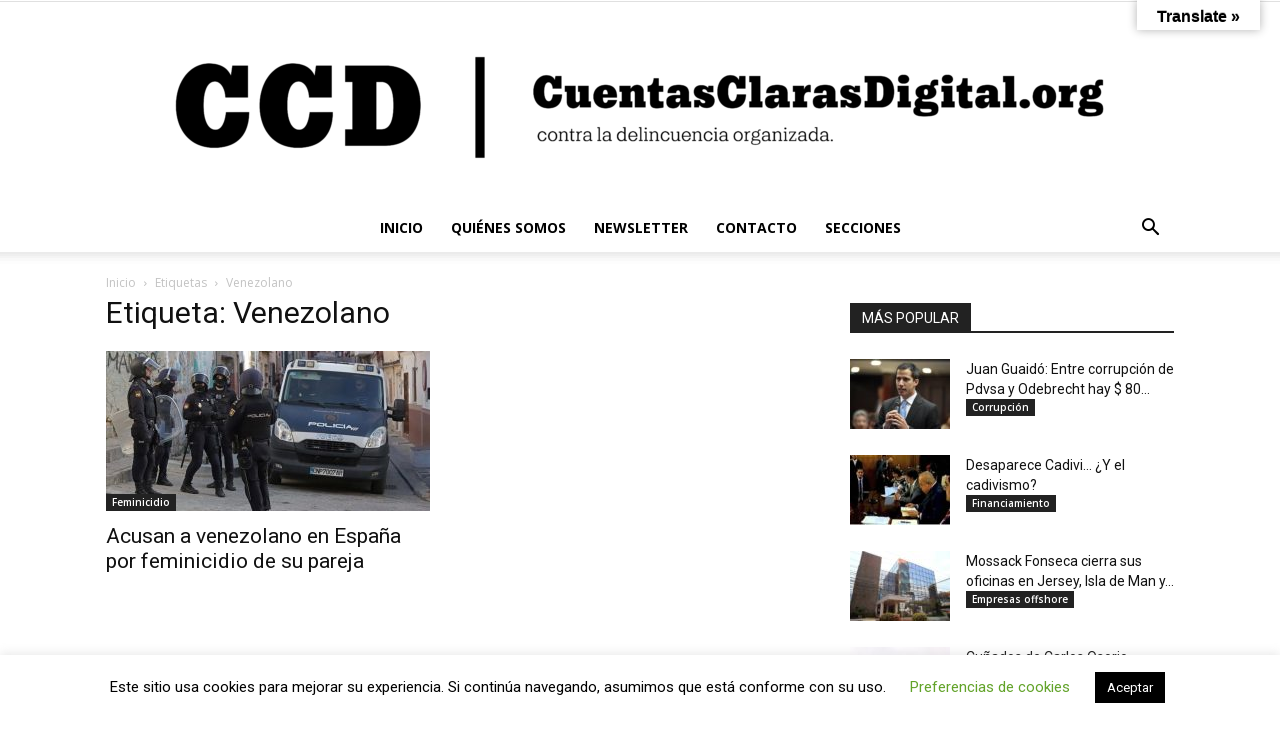

--- FILE ---
content_type: text/html; charset=UTF-8
request_url: https://www.cuentasclarasdigital.org/tag/venezolano/
body_size: 17111
content:
<!doctype html > <!--[if IE 8]><html class="ie8" lang="en"> <![endif]--> <!--[if IE 9]><html class="ie9" lang="en"> <![endif]--> <!--[if gt IE 8]><!--><html lang="es"> <!--<![endif]--><head><link media="all" href="https://www.cuentasclarasdigital.org/wp-content/cache/autoptimize/css/autoptimize_fb4626a83293dffc013cbfd4705bb9e9.css" rel="stylesheet"><title>Venezolano archivos &ndash; Cuentas Claras Digital</title><meta charset="UTF-8" /><meta name="viewport" content="width=device-width, initial-scale=1.0"><link rel="pingback" href="https://www.cuentasclarasdigital.org/xmlrpc.php" /><meta name='robots' content='max-image-preview:large' /><meta name="robots" content="max-snippet:-1, max-image-preview:large, max-video-preview:-1"/><link rel="canonical" href="https://www.cuentasclarasdigital.org/tag/venezolano/" /><meta property="og:locale" content="es_ES" /><meta property="og:type" content="object" /><meta property="og:title" content="Venezolano archivos &ndash; Cuentas Claras Digital" /><meta property="og:url" content="https://www.cuentasclarasdigital.org/tag/venezolano/" /><meta property="og:site_name" content="Cuentas Claras Digital" /><meta name="twitter:card" content="summary_large_image" /><meta name="twitter:title" content="Venezolano archivos &ndash; Cuentas Claras Digital" /><meta name="twitter:site" content="@ccdvsdo" /> <script type='application/ld+json' class='yoast-schema-graph yoast-schema-graph--main'>{"@context":"https://schema.org","@graph":[{"@type":"WebSite","@id":"https://www.cuentasclarasdigital.org/#website","url":"https://www.cuentasclarasdigital.org/","name":"Cuentas Claras Digital","description":"CuentasClarasDigital.org contra la delincuencia organizada.","potentialAction":{"@type":"SearchAction","target":"https://www.cuentasclarasdigital.org/?s={search_term_string}","query-input":"required name=search_term_string"}},{"@type":"CollectionPage","@id":"https://www.cuentasclarasdigital.org/tag/venezolano/#webpage","url":"https://www.cuentasclarasdigital.org/tag/venezolano/","inLanguage":"es","name":"Venezolano archivos &ndash; Cuentas Claras Digital","isPartOf":{"@id":"https://www.cuentasclarasdigital.org/#website"}}]}</script> <link rel='dns-prefetch' href='//translate.google.com' /><link rel='dns-prefetch' href='//stats.wp.com' /><link rel='dns-prefetch' href='//fonts.googleapis.com' /><link rel="alternate" type="application/rss+xml" title="Cuentas Claras Digital &raquo; Feed" href="https://www.cuentasclarasdigital.org/feed/" /><link rel="alternate" type="application/rss+xml" title="Cuentas Claras Digital &raquo; Feed de los comentarios" href="https://www.cuentasclarasdigital.org/comments/feed/" /><link rel="alternate" type="application/rss+xml" title="Cuentas Claras Digital &raquo; Etiqueta Venezolano del feed" href="https://www.cuentasclarasdigital.org/tag/venezolano/feed/" /> <script type="text/javascript">window._wpemojiSettings = {"baseUrl":"https:\/\/s.w.org\/images\/core\/emoji\/16.0.1\/72x72\/","ext":".png","svgUrl":"https:\/\/s.w.org\/images\/core\/emoji\/16.0.1\/svg\/","svgExt":".svg","source":{"wpemoji":"https:\/\/www.cuentasclarasdigital.org\/wp-includes\/js\/wp-emoji.js?ver=6.8.3","twemoji":"https:\/\/www.cuentasclarasdigital.org\/wp-includes\/js\/twemoji.js?ver=6.8.3"}};
/**
 * @output wp-includes/js/wp-emoji-loader.js
 */

/**
 * Emoji Settings as exported in PHP via _print_emoji_detection_script().
 * @typedef WPEmojiSettings
 * @type {object}
 * @property {?object} source
 * @property {?string} source.concatemoji
 * @property {?string} source.twemoji
 * @property {?string} source.wpemoji
 * @property {?boolean} DOMReady
 * @property {?Function} readyCallback
 */

/**
 * Support tests.
 * @typedef SupportTests
 * @type {object}
 * @property {?boolean} flag
 * @property {?boolean} emoji
 */

/**
 * IIFE to detect emoji support and load Twemoji if needed.
 *
 * @param {Window} window
 * @param {Document} document
 * @param {WPEmojiSettings} settings
 */
( function wpEmojiLoader( window, document, settings ) {
	if ( typeof Promise === 'undefined' ) {
		return;
	}

	var sessionStorageKey = 'wpEmojiSettingsSupports';
	var tests = [ 'flag', 'emoji' ];

	/**
	 * Checks whether the browser supports offloading to a Worker.
	 *
	 * @since 6.3.0
	 *
	 * @private
	 *
	 * @returns {boolean}
	 */
	function supportsWorkerOffloading() {
		return (
			typeof Worker !== 'undefined' &&
			typeof OffscreenCanvas !== 'undefined' &&
			typeof URL !== 'undefined' &&
			URL.createObjectURL &&
			typeof Blob !== 'undefined'
		);
	}

	/**
	 * @typedef SessionSupportTests
	 * @type {object}
	 * @property {number} timestamp
	 * @property {SupportTests} supportTests
	 */

	/**
	 * Get support tests from session.
	 *
	 * @since 6.3.0
	 *
	 * @private
	 *
	 * @returns {?SupportTests} Support tests, or null if not set or older than 1 week.
	 */
	function getSessionSupportTests() {
		try {
			/** @type {SessionSupportTests} */
			var item = JSON.parse(
				sessionStorage.getItem( sessionStorageKey )
			);
			if (
				typeof item === 'object' &&
				typeof item.timestamp === 'number' &&
				new Date().valueOf() < item.timestamp + 604800 && // Note: Number is a week in seconds.
				typeof item.supportTests === 'object'
			) {
				return item.supportTests;
			}
		} catch ( e ) {}
		return null;
	}

	/**
	 * Persist the supports in session storage.
	 *
	 * @since 6.3.0
	 *
	 * @private
	 *
	 * @param {SupportTests} supportTests Support tests.
	 */
	function setSessionSupportTests( supportTests ) {
		try {
			/** @type {SessionSupportTests} */
			var item = {
				supportTests: supportTests,
				timestamp: new Date().valueOf()
			};

			sessionStorage.setItem(
				sessionStorageKey,
				JSON.stringify( item )
			);
		} catch ( e ) {}
	}

	/**
	 * Checks if two sets of Emoji characters render the same visually.
	 *
	 * This is used to determine if the browser is rendering an emoji with multiple data points
	 * correctly. set1 is the emoji in the correct form, using a zero-width joiner. set2 is the emoji
	 * in the incorrect form, using a zero-width space. If the two sets render the same, then the browser
	 * does not support the emoji correctly.
	 *
	 * This function may be serialized to run in a Worker. Therefore, it cannot refer to variables from the containing
	 * scope. Everything must be passed by parameters.
	 *
	 * @since 4.9.0
	 *
	 * @private
	 *
	 * @param {CanvasRenderingContext2D} context 2D Context.
	 * @param {string} set1 Set of Emoji to test.
	 * @param {string} set2 Set of Emoji to test.
	 *
	 * @return {boolean} True if the two sets render the same.
	 */
	function emojiSetsRenderIdentically( context, set1, set2 ) {
		// Cleanup from previous test.
		context.clearRect( 0, 0, context.canvas.width, context.canvas.height );
		context.fillText( set1, 0, 0 );
		var rendered1 = new Uint32Array(
			context.getImageData(
				0,
				0,
				context.canvas.width,
				context.canvas.height
			).data
		);

		// Cleanup from previous test.
		context.clearRect( 0, 0, context.canvas.width, context.canvas.height );
		context.fillText( set2, 0, 0 );
		var rendered2 = new Uint32Array(
			context.getImageData(
				0,
				0,
				context.canvas.width,
				context.canvas.height
			).data
		);

		return rendered1.every( function ( rendered2Data, index ) {
			return rendered2Data === rendered2[ index ];
		} );
	}

	/**
	 * Checks if the center point of a single emoji is empty.
	 *
	 * This is used to determine if the browser is rendering an emoji with a single data point
	 * correctly. The center point of an incorrectly rendered emoji will be empty. A correctly
	 * rendered emoji will have a non-zero value at the center point.
	 *
	 * This function may be serialized to run in a Worker. Therefore, it cannot refer to variables from the containing
	 * scope. Everything must be passed by parameters.
	 *
	 * @since 6.8.2
	 *
	 * @private
	 *
	 * @param {CanvasRenderingContext2D} context 2D Context.
	 * @param {string} emoji Emoji to test.
	 *
	 * @return {boolean} True if the center point is empty.
	 */
	function emojiRendersEmptyCenterPoint( context, emoji ) {
		// Cleanup from previous test.
		context.clearRect( 0, 0, context.canvas.width, context.canvas.height );
		context.fillText( emoji, 0, 0 );

		// Test if the center point (16, 16) is empty (0,0,0,0).
		var centerPoint = context.getImageData(16, 16, 1, 1);
		for ( var i = 0; i < centerPoint.data.length; i++ ) {
			if ( centerPoint.data[ i ] !== 0 ) {
				// Stop checking the moment it's known not to be empty.
				return false;
			}
		}

		return true;
	}

	/**
	 * Determines if the browser properly renders Emoji that Twemoji can supplement.
	 *
	 * This function may be serialized to run in a Worker. Therefore, it cannot refer to variables from the containing
	 * scope. Everything must be passed by parameters.
	 *
	 * @since 4.2.0
	 *
	 * @private
	 *
	 * @param {CanvasRenderingContext2D} context 2D Context.
	 * @param {string} type Whether to test for support of "flag" or "emoji".
	 * @param {Function} emojiSetsRenderIdentically Reference to emojiSetsRenderIdentically function, needed due to minification.
	 * @param {Function} emojiRendersEmptyCenterPoint Reference to emojiRendersEmptyCenterPoint function, needed due to minification.
	 *
	 * @return {boolean} True if the browser can render emoji, false if it cannot.
	 */
	function browserSupportsEmoji( context, type, emojiSetsRenderIdentically, emojiRendersEmptyCenterPoint ) {
		var isIdentical;

		switch ( type ) {
			case 'flag':
				/*
				 * Test for Transgender flag compatibility. Added in Unicode 13.
				 *
				 * To test for support, we try to render it, and compare the rendering to how it would look if
				 * the browser doesn't render it correctly (white flag emoji + transgender symbol).
				 */
				isIdentical = emojiSetsRenderIdentically(
					context,
					'\uD83C\uDFF3\uFE0F\u200D\u26A7\uFE0F', // as a zero-width joiner sequence
					'\uD83C\uDFF3\uFE0F\u200B\u26A7\uFE0F' // separated by a zero-width space
				);

				if ( isIdentical ) {
					return false;
				}

				/*
				 * Test for Sark flag compatibility. This is the least supported of the letter locale flags,
				 * so gives us an easy test for full support.
				 *
				 * To test for support, we try to render it, and compare the rendering to how it would look if
				 * the browser doesn't render it correctly ([C] + [Q]).
				 */
				isIdentical = emojiSetsRenderIdentically(
					context,
					'\uD83C\uDDE8\uD83C\uDDF6', // as the sequence of two code points
					'\uD83C\uDDE8\u200B\uD83C\uDDF6' // as the two code points separated by a zero-width space
				);

				if ( isIdentical ) {
					return false;
				}

				/*
				 * Test for English flag compatibility. England is a country in the United Kingdom, it
				 * does not have a two letter locale code but rather a five letter sub-division code.
				 *
				 * To test for support, we try to render it, and compare the rendering to how it would look if
				 * the browser doesn't render it correctly (black flag emoji + [G] + [B] + [E] + [N] + [G]).
				 */
				isIdentical = emojiSetsRenderIdentically(
					context,
					// as the flag sequence
					'\uD83C\uDFF4\uDB40\uDC67\uDB40\uDC62\uDB40\uDC65\uDB40\uDC6E\uDB40\uDC67\uDB40\uDC7F',
					// with each code point separated by a zero-width space
					'\uD83C\uDFF4\u200B\uDB40\uDC67\u200B\uDB40\uDC62\u200B\uDB40\uDC65\u200B\uDB40\uDC6E\u200B\uDB40\uDC67\u200B\uDB40\uDC7F'
				);

				return ! isIdentical;
			case 'emoji':
				/*
				 * Does Emoji 16.0 cause the browser to go splat?
				 *
				 * To test for Emoji 16.0 support, try to render a new emoji: Splatter.
				 *
				 * The splatter emoji is a single code point emoji. Testing for browser support
				 * required testing the center point of the emoji to see if it is empty.
				 *
				 * 0xD83E 0xDEDF (\uD83E\uDEDF) == 🫟 Splatter.
				 *
				 * When updating this test, please ensure that the emoji is either a single code point
				 * or switch to using the emojiSetsRenderIdentically function and testing with a zero-width
				 * joiner vs a zero-width space.
				 */
				var notSupported = emojiRendersEmptyCenterPoint( context, '\uD83E\uDEDF' );
				return ! notSupported;
		}

		return false;
	}

	/**
	 * Checks emoji support tests.
	 *
	 * This function may be serialized to run in a Worker. Therefore, it cannot refer to variables from the containing
	 * scope. Everything must be passed by parameters.
	 *
	 * @since 6.3.0
	 *
	 * @private
	 *
	 * @param {string[]} tests Tests.
	 * @param {Function} browserSupportsEmoji Reference to browserSupportsEmoji function, needed due to minification.
	 * @param {Function} emojiSetsRenderIdentically Reference to emojiSetsRenderIdentically function, needed due to minification.
	 * @param {Function} emojiRendersEmptyCenterPoint Reference to emojiRendersEmptyCenterPoint function, needed due to minification.
	 *
	 * @return {SupportTests} Support tests.
	 */
	function testEmojiSupports( tests, browserSupportsEmoji, emojiSetsRenderIdentically, emojiRendersEmptyCenterPoint ) {
		var canvas;
		if (
			typeof WorkerGlobalScope !== 'undefined' &&
			self instanceof WorkerGlobalScope
		) {
			canvas = new OffscreenCanvas( 300, 150 ); // Dimensions are default for HTMLCanvasElement.
		} else {
			canvas = document.createElement( 'canvas' );
		}

		var context = canvas.getContext( '2d', { willReadFrequently: true } );

		/*
		 * Chrome on OS X added native emoji rendering in M41. Unfortunately,
		 * it doesn't work when the font is bolder than 500 weight. So, we
		 * check for bold rendering support to avoid invisible emoji in Chrome.
		 */
		context.textBaseline = 'top';
		context.font = '600 32px Arial';

		var supports = {};
		tests.forEach( function ( test ) {
			supports[ test ] = browserSupportsEmoji( context, test, emojiSetsRenderIdentically, emojiRendersEmptyCenterPoint );
		} );
		return supports;
	}

	/**
	 * Adds a script to the head of the document.
	 *
	 * @ignore
	 *
	 * @since 4.2.0
	 *
	 * @param {string} src The url where the script is located.
	 *
	 * @return {void}
	 */
	function addScript( src ) {
		var script = document.createElement( 'script' );
		script.src = src;
		script.defer = true;
		document.head.appendChild( script );
	}

	settings.supports = {
		everything: true,
		everythingExceptFlag: true
	};

	// Create a promise for DOMContentLoaded since the worker logic may finish after the event has fired.
	var domReadyPromise = new Promise( function ( resolve ) {
		document.addEventListener( 'DOMContentLoaded', resolve, {
			once: true
		} );
	} );

	// Obtain the emoji support from the browser, asynchronously when possible.
	new Promise( function ( resolve ) {
		var supportTests = getSessionSupportTests();
		if ( supportTests ) {
			resolve( supportTests );
			return;
		}

		if ( supportsWorkerOffloading() ) {
			try {
				// Note that the functions are being passed as arguments due to minification.
				var workerScript =
					'postMessage(' +
					testEmojiSupports.toString() +
					'(' +
					[
						JSON.stringify( tests ),
						browserSupportsEmoji.toString(),
						emojiSetsRenderIdentically.toString(),
						emojiRendersEmptyCenterPoint.toString()
					].join( ',' ) +
					'));';
				var blob = new Blob( [ workerScript ], {
					type: 'text/javascript'
				} );
				var worker = new Worker( URL.createObjectURL( blob ), { name: 'wpTestEmojiSupports' } );
				worker.onmessage = function ( event ) {
					supportTests = event.data;
					setSessionSupportTests( supportTests );
					worker.terminate();
					resolve( supportTests );
				};
				return;
			} catch ( e ) {}
		}

		supportTests = testEmojiSupports( tests, browserSupportsEmoji, emojiSetsRenderIdentically, emojiRendersEmptyCenterPoint );
		setSessionSupportTests( supportTests );
		resolve( supportTests );
	} )
		// Once the browser emoji support has been obtained from the session, finalize the settings.
		.then( function ( supportTests ) {
			/*
			 * Tests the browser support for flag emojis and other emojis, and adjusts the
			 * support settings accordingly.
			 */
			for ( var test in supportTests ) {
				settings.supports[ test ] = supportTests[ test ];

				settings.supports.everything =
					settings.supports.everything && settings.supports[ test ];

				if ( 'flag' !== test ) {
					settings.supports.everythingExceptFlag =
						settings.supports.everythingExceptFlag &&
						settings.supports[ test ];
				}
			}

			settings.supports.everythingExceptFlag =
				settings.supports.everythingExceptFlag &&
				! settings.supports.flag;

			// Sets DOMReady to false and assigns a ready function to settings.
			settings.DOMReady = false;
			settings.readyCallback = function () {
				settings.DOMReady = true;
			};
		} )
		.then( function () {
			return domReadyPromise;
		} )
		.then( function () {
			// When the browser can not render everything we need to load a polyfill.
			if ( ! settings.supports.everything ) {
				settings.readyCallback();

				var src = settings.source || {};

				if ( src.concatemoji ) {
					addScript( src.concatemoji );
				} else if ( src.wpemoji && src.twemoji ) {
					addScript( src.twemoji );
					addScript( src.wpemoji );
				}
			}
		} );
} )( window, document, window._wpemojiSettings );</script> <link rel='stylesheet' id='google-fonts-style-css' href='https://fonts.googleapis.com/css?family=Open+Sans%3A400%2C600%2C700%7CRoboto%3A400%2C600%2C700&#038;display=swap&#038;ver=12.7.3' type='text/css' media='all' /> <script type="text/javascript" src="https://www.cuentasclarasdigital.org/wp-content/cache/autoptimize/js/autoptimize_single_16623e9f7cd802cf093c325c511a739c.js?ver=3.7.1" id="jquery-core-js"></script> <script type="text/javascript" id="cookie-law-info-js-extra">var Cli_Data = {"nn_cookie_ids":[],"cookielist":[],"non_necessary_cookies":[],"ccpaEnabled":"","ccpaRegionBased":"","ccpaBarEnabled":"","strictlyEnabled":["necessary","obligatoire"],"ccpaType":"gdpr","js_blocking":"","custom_integration":"","triggerDomRefresh":"","secure_cookies":""};
var cli_cookiebar_settings = {"animate_speed_hide":"500","animate_speed_show":"500","background":"#FFF","border":"#b1a6a6c2","border_on":"","button_1_button_colour":"#000","button_1_button_hover":"#000000","button_1_link_colour":"#fff","button_1_as_button":"1","button_1_new_win":"","button_2_button_colour":"#333","button_2_button_hover":"#292929","button_2_link_colour":"#444","button_2_as_button":"","button_2_hidebar":"","button_3_button_colour":"#000","button_3_button_hover":"#000000","button_3_link_colour":"#fff","button_3_as_button":"1","button_3_new_win":"","button_4_button_colour":"#000","button_4_button_hover":"#000000","button_4_link_colour":"#62a329","button_4_as_button":"","button_7_button_colour":"#61a229","button_7_button_hover":"#4e8221","button_7_link_colour":"#fff","button_7_as_button":"1","button_7_new_win":"","font_family":"inherit","header_fix":"","notify_animate_hide":"1","notify_animate_show":"","notify_div_id":"#cookie-law-info-bar","notify_position_horizontal":"right","notify_position_vertical":"bottom","scroll_close":"","scroll_close_reload":"","accept_close_reload":"","reject_close_reload":"","showagain_tab":"","showagain_background":"#fff","showagain_border":"#000","showagain_div_id":"#cookie-law-info-again","showagain_x_position":"100px","text":"#000","show_once_yn":"","show_once":"1000","logging_on":"","as_popup":"","popup_overlay":"1","bar_heading_text":"","cookie_bar_as":"banner","popup_showagain_position":"bottom-right","widget_position":"left"};
var log_object = {"ajax_url":"https:\/\/www.cuentasclarasdigital.org\/wp-admin\/admin-ajax.php"};</script> <script type="text/javascript" id="dlm-public-js-extra">var dlmVars = {"logStatus":"enabled","jsErrorLogging":{"status":"","url":"https:\/\/www.cuentasclarasdigital.org\/wp-admin\/admin-ajax.php","nonce":"73e5780a33","action":"log_js_errors"}};</script> <link rel="https://api.w.org/" href="https://www.cuentasclarasdigital.org/wp-json/" /><link rel="alternate" title="JSON" type="application/json" href="https://www.cuentasclarasdigital.org/wp-json/wp/v2/tags/13940" /><link rel="EditURI" type="application/rsd+xml" title="RSD" href="https://www.cuentasclarasdigital.org/xmlrpc.php?rsd" /><meta name="generator" content="WordPress 6.8.3" />  <script>window.tdb_global_vars = {"wpRestUrl":"https:\/\/www.cuentasclarasdigital.org\/wp-json\/","permalinkStructure":"\/%year%\/%monthnum%\/%postname%\/"};
        window.tdb_p_autoload_vars = {"isAjax":false,"isAdminBarShowing":false};</script>  <script type="text/javascript" id="td-generated-header-js">var tdBlocksArray = []; //here we store all the items for the current page

	    // td_block class - each ajax block uses a object of this class for requests
	    function tdBlock() {
		    this.id = '';
		    this.block_type = 1; //block type id (1-234 etc)
		    this.atts = '';
		    this.td_column_number = '';
		    this.td_current_page = 1; //
		    this.post_count = 0; //from wp
		    this.found_posts = 0; //from wp
		    this.max_num_pages = 0; //from wp
		    this.td_filter_value = ''; //current live filter value
		    this.is_ajax_running = false;
		    this.td_user_action = ''; // load more or infinite loader (used by the animation)
		    this.header_color = '';
		    this.ajax_pagination_infinite_stop = ''; //show load more at page x
	    }

        // td_js_generator - mini detector
        ( function () {
            var htmlTag = document.getElementsByTagName("html")[0];

	        if ( navigator.userAgent.indexOf("MSIE 10.0") > -1 ) {
                htmlTag.className += ' ie10';
            }

            if ( !!navigator.userAgent.match(/Trident.*rv\:11\./) ) {
                htmlTag.className += ' ie11';
            }

	        if ( navigator.userAgent.indexOf("Edge") > -1 ) {
                htmlTag.className += ' ieEdge';
            }

            if ( /(iPad|iPhone|iPod)/g.test(navigator.userAgent) ) {
                htmlTag.className += ' td-md-is-ios';
            }

            var user_agent = navigator.userAgent.toLowerCase();
            if ( user_agent.indexOf("android") > -1 ) {
                htmlTag.className += ' td-md-is-android';
            }

            if ( -1 !== navigator.userAgent.indexOf('Mac OS X')  ) {
                htmlTag.className += ' td-md-is-os-x';
            }

            if ( /chrom(e|ium)/.test(navigator.userAgent.toLowerCase()) ) {
               htmlTag.className += ' td-md-is-chrome';
            }

            if ( -1 !== navigator.userAgent.indexOf('Firefox') ) {
                htmlTag.className += ' td-md-is-firefox';
            }

            if ( -1 !== navigator.userAgent.indexOf('Safari') && -1 === navigator.userAgent.indexOf('Chrome') ) {
                htmlTag.className += ' td-md-is-safari';
            }

            if( -1 !== navigator.userAgent.indexOf('IEMobile') ){
                htmlTag.className += ' td-md-is-iemobile';
            }

        })();

        var tdLocalCache = {};

        ( function () {
            "use strict";

            tdLocalCache = {
                data: {},
                remove: function (resource_id) {
                    delete tdLocalCache.data[resource_id];
                },
                exist: function (resource_id) {
                    return tdLocalCache.data.hasOwnProperty(resource_id) && tdLocalCache.data[resource_id] !== null;
                },
                get: function (resource_id) {
                    return tdLocalCache.data[resource_id];
                },
                set: function (resource_id, cachedData) {
                    tdLocalCache.remove(resource_id);
                    tdLocalCache.data[resource_id] = cachedData;
                }
            };
        })();

    
    
var td_viewport_interval_list=[{"limitBottom":767,"sidebarWidth":228},{"limitBottom":1018,"sidebarWidth":300},{"limitBottom":1140,"sidebarWidth":324}];
var td_animation_stack_effect="type0";
var tds_animation_stack=true;
var td_animation_stack_specific_selectors=".entry-thumb, img, .td-lazy-img";
var td_animation_stack_general_selectors=".td-animation-stack img, .td-animation-stack .entry-thumb, .post img, .td-animation-stack .td-lazy-img";
var tdc_is_installed="yes";
var tdc_domain_active=false;
var td_ajax_url="https:\/\/www.cuentasclarasdigital.org\/wp-admin\/admin-ajax.php?td_theme_name=Newspaper&v=12.7.3";
var td_get_template_directory_uri="https:\/\/www.cuentasclarasdigital.org\/wp-content\/plugins\/td-composer\/legacy\/common";
var tds_snap_menu="";
var tds_logo_on_sticky="";
var tds_header_style="10";
var td_please_wait="Please wait...";
var td_email_user_pass_incorrect="User or password incorrect!";
var td_email_user_incorrect="Email or username incorrect!";
var td_email_incorrect="Email incorrect!";
var td_user_incorrect="Username incorrect!";
var td_email_user_empty="Email or username empty!";
var td_pass_empty="Pass empty!";
var td_pass_pattern_incorrect="Invalid Pass Pattern!";
var td_retype_pass_incorrect="Retyped Pass incorrect!";
var tds_more_articles_on_post_enable="";
var tds_more_articles_on_post_time_to_wait="";
var tds_more_articles_on_post_pages_distance_from_top=0;
var tds_captcha="";
var tds_theme_color_site_wide="#000000";
var tds_smart_sidebar="";
var tdThemeName="Newspaper";
var tdThemeNameWl="Newspaper";
var td_magnific_popup_translation_tPrev="Previous (Left arrow key)";
var td_magnific_popup_translation_tNext="Next (Right arrow key)";
var td_magnific_popup_translation_tCounter="%curr% of %total%";
var td_magnific_popup_translation_ajax_tError="The content from %url% could not be loaded.";
var td_magnific_popup_translation_image_tError="The image #%curr% could not be loaded.";
var tdBlockNonce="10c9ebf3c3";
var tdMobileMenu="enabled";
var tdMobileSearch="enabled";
var tdDateNamesI18n={"month_names":["enero","febrero","marzo","abril","mayo","junio","julio","agosto","septiembre","octubre","noviembre","diciembre"],"month_names_short":["Ene","Feb","Mar","Abr","May","Jun","Jul","Ago","Sep","Oct","Nov","Dic"],"day_names":["domingo","lunes","martes","mi\u00e9rcoles","jueves","viernes","s\u00e1bado"],"day_names_short":["Dom","Lun","Mar","Mi\u00e9","Jue","Vie","S\u00e1b"]};
var tdb_modal_confirm="Save";
var tdb_modal_cancel="Cancel";
var tdb_modal_confirm_alt="Yes";
var tdb_modal_cancel_alt="No";
var td_deploy_mode="deploy";
var td_ad_background_click_link="";
var td_ad_background_click_target="";</script>  <script type="application/ld+json">{
        "@context": "https://schema.org",
        "@type": "BreadcrumbList",
        "itemListElement": [
            {
                "@type": "ListItem",
                "position": 1,
                "item": {
                    "@type": "WebSite",
                    "@id": "https://www.cuentasclarasdigital.org/",
                    "name": "Inicio"
                }
            },
            {
                "@type": "ListItem",
                "position": 2,
                    "item": {
                    "@type": "WebPage",
                    "@id": "https://www.cuentasclarasdigital.org/tag/venezolano/",
                    "name": "Venezolano"
                }
            }    
        ]
    }</script> <link rel="icon" href="https://www.cuentasclarasdigital.org/wp-content/uploads/2019/04/cropped-LOGO_WEB-32x32.jpg" sizes="32x32" /><link rel="icon" href="https://www.cuentasclarasdigital.org/wp-content/uploads/2019/04/cropped-LOGO_WEB-192x192.jpg" sizes="192x192" /><link rel="apple-touch-icon" href="https://www.cuentasclarasdigital.org/wp-content/uploads/2019/04/cropped-LOGO_WEB-180x180.jpg" /><meta name="msapplication-TileImage" content="https://www.cuentasclarasdigital.org/wp-content/uploads/2019/04/cropped-LOGO_WEB-270x270.jpg" /></head><body class="archive tag tag-venezolano tag-13940 wp-theme-Newspaper td-standard-pack dpt global-block-template-1 td-animation-stack-type0 td-full-layout" itemscope="itemscope" itemtype="https://schema.org/WebPage"><div class="td-scroll-up" data-style="style1"><i class="td-icon-menu-up"></i></div><div class="td-menu-background" style="visibility:hidden"></div><div id="td-mobile-nav" style="visibility:hidden"><div class="td-mobile-container"><div class="td-menu-socials-wrap"><div class="td-menu-socials"> <span class="td-social-icon-wrap"> <a target="_blank" href="https://www.instagram.com/ccdvsdo/" title="Instagram"> <i class="td-icon-font td-icon-instagram"></i> <span style="display: none">Instagram</span> </a> </span> <span class="td-social-icon-wrap"> <a target="_blank" href="https://twitter.com/ccdvsdo" title="Twitter"> <i class="td-icon-font td-icon-twitter"></i> <span style="display: none">Twitter</span> </a> </span> <span class="td-social-icon-wrap"> <a target="_blank" href="https://www.youtube.com/channel/UCm3Ztp4dIFS61VtF2nD4bqw/featured" title="Youtube"> <i class="td-icon-font td-icon-youtube"></i> <span style="display: none">Youtube</span> </a> </span></div><div class="td-mobile-close"> <span><i class="td-icon-close-mobile"></i></span></div></div><div class="td-mobile-content"><div class="menu-main-container"><ul id="menu-main" class="td-mobile-main-menu"><li id="menu-item-22" class="menu-item menu-item-type-custom menu-item-object-custom menu-item-home menu-item-first menu-item-22"><a href="https://www.cuentasclarasdigital.org">INICIO</a></li><li id="menu-item-51355" class="menu-item menu-item-type-post_type menu-item-object-page menu-item-51355"><a href="https://www.cuentasclarasdigital.org/quienes-somos/">QUIÉNES SOMOS</a></li><li id="menu-item-20" class="menu-item menu-item-type-post_type menu-item-object-page menu-item-20"><a href="https://www.cuentasclarasdigital.org/suscripcion/">NEWSLETTER</a></li><li id="menu-item-19" class="menu-item menu-item-type-post_type menu-item-object-page menu-item-19"><a href="https://www.cuentasclarasdigital.org/contacto/">CONTACTO</a></li><li id="menu-item-61703" class="menu-item menu-item-type-custom menu-item-object-custom menu-item-61703"><a href="https://www.cuentasclarasdigital.org/secciones/">SECCIONES</a></li></ul></div></div></div></div><div class="td-search-background" style="visibility:hidden"></div><div class="td-search-wrap-mob" style="visibility:hidden"><div class="td-drop-down-search"><form method="get" class="td-search-form" action="https://www.cuentasclarasdigital.org/"><div class="td-search-close"> <span><i class="td-icon-close-mobile"></i></span></div><div role="search" class="td-search-input"> <span>Buscar</span> <input id="td-header-search-mob" type="text" value="" name="s" autocomplete="off" /></div></form><div id="td-aj-search-mob" class="td-ajax-search-flex"></div></div></div><div id="td-outer-wrap" class="td-theme-wrap"><div class="tdc-header-wrap "><div class="td-header-wrap td-header-style-10 "><div class="td-header-top-menu-full td-container-wrap "><div class="td-container td-header-row td-header-top-menu"><div class="top-bar-style-1"><div class="td-header-sp-top-menu"></div><div class="td-header-sp-top-widget"></div></div><div id="login-form" class="white-popup-block mfp-hide mfp-with-anim td-login-modal-wrap"><div class="td-login-wrap"> <a href="#" aria-label="Back" class="td-back-button"><i class="td-icon-modal-back"></i></a><div id="td-login-div" class="td-login-form-div td-display-block"><div class="td-login-panel-title">Sign in</div><div class="td-login-panel-descr">Welcome! Log into your account</div><div class="td_display_err"></div><form id="loginForm" action="#" method="post"><div class="td-login-inputs"><input class="td-login-input" autocomplete="username" type="text" name="login_email" id="login_email" value="" required><label for="login_email">your username</label></div><div class="td-login-inputs"><input class="td-login-input" autocomplete="current-password" type="password" name="login_pass" id="login_pass" value="" required><label for="login_pass">your password</label></div> <input type="button"  name="login_button" id="login_button" class="wpb_button btn td-login-button" value="Login"></form><div class="td-login-info-text"><a href="#" id="forgot-pass-link">Forgot your password? Get help</a></div></div><div id="td-forgot-pass-div" class="td-login-form-div td-display-none"><div class="td-login-panel-title">Password recovery</div><div class="td-login-panel-descr">Recover your password</div><div class="td_display_err"></div><form id="forgotpassForm" action="#" method="post"><div class="td-login-inputs"><input class="td-login-input" type="text" name="forgot_email" id="forgot_email" value="" required><label for="forgot_email">your email</label></div> <input type="button" name="forgot_button" id="forgot_button" class="wpb_button btn td-login-button" value="Send My Password"></form><div class="td-login-info-text">A password will be e-mailed to you.</div></div></div></div></div></div><div class="td-banner-wrap-full td-logo-wrap-full  td-container-wrap "><div class="td-header-sp-logo"> <a class="td-main-logo" href="https://www.cuentasclarasdigital.org/"> <img class="td-retina-data"  data-retina="https://www.cuentasclarasdigital.org/wp-content/uploads/2019/04/banner_web_superior-2.png" src="https://www.cuentasclarasdigital.org/wp-content/uploads/2019/04/banner_web_superior-2-1024x202.png" alt=""  width="" height=""/> <span class="td-visual-hidden">Cuentas Claras Digital</span> </a></div></div><div class="td-header-menu-wrap-full td-container-wrap "><div class="td-header-menu-wrap td-header-gradient "><div class="td-container td-header-row td-header-main-menu"><div id="td-header-menu" role="navigation"><div id="td-top-mobile-toggle"><a href="#" role="button" aria-label="Menu"><i class="td-icon-font td-icon-mobile"></i></a></div><div class="td-main-menu-logo td-logo-in-header"> <a class="td-main-logo" href="https://www.cuentasclarasdigital.org/"> <img class="td-retina-data" data-retina="https://www.cuentasclarasdigital.org/wp-content/uploads/2019/04/banner_web_superior-2.png" src="https://www.cuentasclarasdigital.org/wp-content/uploads/2019/04/banner_web_superior-2-1024x202.png" alt=""  width="" height=""/> </a></div><div class="menu-main-container"><ul id="menu-main-1" class="sf-menu"><li class="menu-item menu-item-type-custom menu-item-object-custom menu-item-home menu-item-first td-menu-item td-normal-menu menu-item-22"><a href="https://www.cuentasclarasdigital.org">INICIO</a></li><li class="menu-item menu-item-type-post_type menu-item-object-page td-menu-item td-normal-menu menu-item-51355"><a href="https://www.cuentasclarasdigital.org/quienes-somos/">QUIÉNES SOMOS</a></li><li class="menu-item menu-item-type-post_type menu-item-object-page td-menu-item td-normal-menu menu-item-20"><a href="https://www.cuentasclarasdigital.org/suscripcion/">NEWSLETTER</a></li><li class="menu-item menu-item-type-post_type menu-item-object-page td-menu-item td-normal-menu menu-item-19"><a href="https://www.cuentasclarasdigital.org/contacto/">CONTACTO</a></li><li class="menu-item menu-item-type-custom menu-item-object-custom td-menu-item td-normal-menu menu-item-61703"><a href="https://www.cuentasclarasdigital.org/secciones/">SECCIONES</a></li></ul></div></div><div class="header-search-wrap"><div class="td-search-btns-wrap"> <a id="td-header-search-button" href="#" role="button" aria-label="Search" class="dropdown-toggle " data-toggle="dropdown"><i class="td-icon-search"></i></a> <a id="td-header-search-button-mob" href="#" role="button" aria-label="Search" class="dropdown-toggle " data-toggle="dropdown"><i class="td-icon-search"></i></a></div><div class="td-drop-down-search" aria-labelledby="td-header-search-button"><form method="get" class="td-search-form" action="https://www.cuentasclarasdigital.org/"><div role="search" class="td-head-form-search-wrap"> <input id="td-header-search" type="text" value="" name="s" autocomplete="off" /><input class="wpb_button wpb_btn-inverse btn" type="submit" id="td-header-search-top" value="Buscar" /></div></form><div id="td-aj-search"></div></div></div></div></div></div></div></div><div class="td-main-content-wrap td-container-wrap"><div class="td-container "><div class="td-crumb-container"><div class="entry-crumbs"><span><a title="" class="entry-crumb" href="https://www.cuentasclarasdigital.org/">Inicio</a></span> <i class="td-icon-right td-bread-sep td-bred-no-url-last"></i> <span class="td-bred-no-url-last">Etiquetas</span> <i class="td-icon-right td-bread-sep td-bred-no-url-last"></i> <span class="td-bred-no-url-last">Venezolano</span></div></div><div class="td-pb-row"><div class="td-pb-span8 td-main-content"><div class="td-ss-main-content"><div class="td-page-header"><h1 class="entry-title td-page-title"> <span>Etiqueta: Venezolano</span></h1></div><div class="td-block-row"><div class="td-block-span6"><div class="td_module_1 td_module_wrap td-animation-stack"><div class="td-module-image"><div class="td-module-thumb"><a href="https://www.cuentasclarasdigital.org/2019/11/acusan-a-venezolano-en-menorca-espana-por-feminicidio-de-su-pareja/"  rel="bookmark" class="td-image-wrap " title="Acusan a venezolano en España por feminicidio de su pareja" ><img class="entry-thumb" src="[data-uri]" alt="" title="Acusan a venezolano en España por feminicidio de su pareja" data-type="image_tag" data-img-url="https://www.cuentasclarasdigital.org/wp-content/uploads/2019/11/policia-nacional-España-venezolano-feminicidio-324x160.jpg" data-img-retina-url="https://www.cuentasclarasdigital.org/wp-content/uploads/2019/11/policia-nacional-España-venezolano-feminicidio-648x320.jpg" width="324" height="160" /></a></div> <a href="https://www.cuentasclarasdigital.org/category/feminicidio/" class="td-post-category" >Feminicidio</a></div><h3 class="entry-title td-module-title"><a href="https://www.cuentasclarasdigital.org/2019/11/acusan-a-venezolano-en-menorca-espana-por-feminicidio-de-su-pareja/"  rel="bookmark" title="Acusan a venezolano en España por feminicidio de su pareja">Acusan a venezolano en España por feminicidio de su pareja</a></h3><div class="td-module-meta-info"> <span class="td-module-comments"><a href="https://www.cuentasclarasdigital.org/2019/11/acusan-a-venezolano-en-menorca-espana-por-feminicidio-de-su-pareja/#respond">0</a></span></div></div></div></div></div></div><div class="td-pb-span4 td-main-sidebar"><div class="td-ss-main-sidebar"><div class="td_block_wrap td_block_7 td_block_widget tdi_2 td_with_ajax_pagination td-pb-border-top td_block_template_1 td-column-1 td_block_padding"  data-td-block-uid="tdi_2" ><script>var block_tdi_2 = new tdBlock();
block_tdi_2.id = "tdi_2";
block_tdi_2.atts = '{"custom_title":"M\u00c1S POPULAR","custom_url":"","block_template_id":"","header_color":"#","header_text_color":"#","accent_text_color":"#","m6_tl":"","limit":"4","offset":"","el_class":"","post_ids":"","category_id":"","category_ids":"","tag_slug":"","autors_id":"","installed_post_types":"","sort":"popular","td_ajax_filter_type":"","td_ajax_filter_ids":"","td_filter_default_txt":"All","td_ajax_preloading":"","ajax_pagination":"load_more","ajax_pagination_infinite_stop":"","taxonomies":"","include_cf_posts":"","exclude_cf_posts":"","linked_posts":"","time_ago_add_txt":"ago","class":"td_block_widget tdi_2","block_type":"td_block_7","separator":"","in_all_terms":"","popular_by_date":"","favourite_only":"","open_in_new_window":"","show_modified_date":"","time_ago":"","time_ago_txt_pos":"","review_source":"","f_header_font_header":"","f_header_font_title":"Block header","f_header_font_settings":"","f_header_font_family":"","f_header_font_size":"","f_header_font_line_height":"","f_header_font_style":"","f_header_font_weight":"","f_header_font_transform":"","f_header_font_spacing":"","f_header_":"","f_ajax_font_title":"Ajax categories","f_ajax_font_settings":"","f_ajax_font_family":"","f_ajax_font_size":"","f_ajax_font_line_height":"","f_ajax_font_style":"","f_ajax_font_weight":"","f_ajax_font_transform":"","f_ajax_font_spacing":"","f_ajax_":"","f_more_font_title":"Load more button","f_more_font_settings":"","f_more_font_family":"","f_more_font_size":"","f_more_font_line_height":"","f_more_font_style":"","f_more_font_weight":"","f_more_font_transform":"","f_more_font_spacing":"","f_more_":"","m6f_title_font_header":"","m6f_title_font_title":"Article title","m6f_title_font_settings":"","m6f_title_font_family":"","m6f_title_font_size":"","m6f_title_font_line_height":"","m6f_title_font_style":"","m6f_title_font_weight":"","m6f_title_font_transform":"","m6f_title_font_spacing":"","m6f_title_":"","m6f_cat_font_title":"Article category tag","m6f_cat_font_settings":"","m6f_cat_font_family":"","m6f_cat_font_size":"","m6f_cat_font_line_height":"","m6f_cat_font_style":"","m6f_cat_font_weight":"","m6f_cat_font_transform":"","m6f_cat_font_spacing":"","m6f_cat_":"","m6f_meta_font_title":"Article meta info","m6f_meta_font_settings":"","m6f_meta_font_family":"","m6f_meta_font_size":"","m6f_meta_font_line_height":"","m6f_meta_font_style":"","m6f_meta_font_weight":"","m6f_meta_font_transform":"","m6f_meta_font_spacing":"","m6f_meta_":"","ajax_pagination_next_prev_swipe":"","css":"","tdc_css":"","td_column_number":1,"color_preset":"","border_top":"","tdc_css_class":"tdi_2","tdc_css_class_style":"tdi_2_rand_style"}';
block_tdi_2.td_column_number = "1";
block_tdi_2.block_type = "td_block_7";
block_tdi_2.post_count = "4";
block_tdi_2.found_posts = "9759";
block_tdi_2.header_color = "#";
block_tdi_2.ajax_pagination_infinite_stop = "";
block_tdi_2.max_num_pages = "2440";
tdBlocksArray.push(block_tdi_2);</script><div class="td-block-title-wrap"><h4 class="block-title td-block-title"><span class="td-pulldown-size">MÁS POPULAR</span></h4></div><div id=tdi_2 class="td_block_inner"><div class="td-block-span12"><div class="td_module_6 td_module_wrap td-animation-stack"><div class="td-module-thumb"><a href="https://www.cuentasclarasdigital.org/2017/12/juan-guaido-entre-corrupcion-de-pdvsa-y-odebrecht-hay-80-millardos/"  rel="bookmark" class="td-image-wrap " title="Juan Guaidó: Entre corrupción de Pdvsa y Odebrecht hay $ 80 millardos" ><img class="entry-thumb" src="[data-uri]" alt="" title="Juan Guaidó: Entre corrupción de Pdvsa y Odebrecht hay $ 80 millardos" data-type="image_tag" data-img-url="https://www.cuentasclarasdigital.org/wp-content/uploads/2017/12/JUAN-GUAIDO1-100x70.jpg" data-img-retina-url="https://www.cuentasclarasdigital.org/wp-content/uploads/2017/12/JUAN-GUAIDO1-200x140.jpg" width="100" height="70" /></a></div><div class="item-details"><h3 class="entry-title td-module-title"><a href="https://www.cuentasclarasdigital.org/2017/12/juan-guaido-entre-corrupcion-de-pdvsa-y-odebrecht-hay-80-millardos/"  rel="bookmark" title="Juan Guaidó: Entre corrupción de Pdvsa y Odebrecht hay $ 80 millardos">Juan Guaidó: Entre corrupción de Pdvsa y Odebrecht hay $ 80...</a></h3><div class="td-module-meta-info"> <a href="https://www.cuentasclarasdigital.org/category/corrupcion-2/" class="td-post-category" >Corrupción</a></div></div></div></div><div class="td-block-span12"><div class="td_module_6 td_module_wrap td-animation-stack"><div class="td-module-thumb"><a href="https://www.cuentasclarasdigital.org/2014/05/desaparece-cadivi-y-el-cadivismo/"  rel="bookmark" class="td-image-wrap " title="Desaparece Cadivi…  ¿Y el cadivismo?" ><img class="entry-thumb" src="[data-uri]" alt="" title="Desaparece Cadivi…  ¿Y el cadivismo?" data-type="image_tag" data-img-url="https://www.cuentasclarasdigital.org/wp-content/uploads/2014/05/foto1-100x70.jpg" data-img-retina-url="https://www.cuentasclarasdigital.org/wp-content/uploads/2014/05/foto1-200x140.jpg" width="100" height="70" /></a></div><div class="item-details"><h3 class="entry-title td-module-title"><a href="https://www.cuentasclarasdigital.org/2014/05/desaparece-cadivi-y-el-cadivismo/"  rel="bookmark" title="Desaparece Cadivi…  ¿Y el cadivismo?">Desaparece Cadivi…  ¿Y el cadivismo?</a></h3><div class="td-module-meta-info"> <a href="https://www.cuentasclarasdigital.org/category/venezuela/uncategorized/" class="td-post-category" >Financiamiento</a></div></div></div></div><div class="td-block-span12"><div class="td_module_6 td_module_wrap td-animation-stack"><div class="td-module-thumb"><a href="https://www.cuentasclarasdigital.org/2016/05/mossack-fonseca-cierra-sus-oficinas-en-jersey-isla-de-man-y-gibraltar/"  rel="bookmark" class="td-image-wrap " title="Mossack Fonseca cierra sus oficinas en Jersey, Isla de Man y Gibraltar" ><img class="entry-thumb" src="[data-uri]" alt="" title="Mossack Fonseca cierra sus oficinas en Jersey, Isla de Man y Gibraltar" data-type="image_tag" data-img-url="https://www.cuentasclarasdigital.org/wp-content/uploads/2016/05/mf-100x70.jpg" data-img-retina-url="https://www.cuentasclarasdigital.org/wp-content/uploads/2016/05/mf-200x140.jpg" width="100" height="70" /></a></div><div class="item-details"><h3 class="entry-title td-module-title"><a href="https://www.cuentasclarasdigital.org/2016/05/mossack-fonseca-cierra-sus-oficinas-en-jersey-isla-de-man-y-gibraltar/"  rel="bookmark" title="Mossack Fonseca cierra sus oficinas en Jersey, Isla de Man y Gibraltar">Mossack Fonseca cierra sus oficinas en Jersey, Isla de Man y...</a></h3><div class="td-module-meta-info"> <a href="https://www.cuentasclarasdigital.org/category/empresas-offshore/" class="td-post-category" >Empresas offshore</a></div></div></div></div><div class="td-block-span12"><div class="td_module_6 td_module_wrap td-animation-stack"><div class="td-module-thumb"><a href="https://www.cuentasclarasdigital.org/2016/04/cunados-de-carlos-osorio-recibieron-mas-de-6-millones-por-importacion-de-carne-para-casa/"  rel="bookmark" class="td-image-wrap " title="Cuñados de Carlos Osorio recibieron mas de $6 millones por importación de carne para CASA" ><img class="entry-thumb" src="[data-uri]" alt="" title="Cuñados de Carlos Osorio recibieron mas de $6 millones por importación de carne para CASA" data-type="image_tag" data-img-url="https://www.cuentasclarasdigital.org/wp-content/uploads/2016/04/eberhard-grossgasteiger-604878-unsplash-100x70.jpg" data-img-retina-url="https://www.cuentasclarasdigital.org/wp-content/uploads/2016/04/eberhard-grossgasteiger-604878-unsplash-200x140.jpg" width="100" height="70" /></a></div><div class="item-details"><h3 class="entry-title td-module-title"><a href="https://www.cuentasclarasdigital.org/2016/04/cunados-de-carlos-osorio-recibieron-mas-de-6-millones-por-importacion-de-carne-para-casa/"  rel="bookmark" title="Cuñados de Carlos Osorio recibieron mas de $6 millones por importación de carne para CASA">Cuñados de Carlos Osorio recibieron mas de $6 millones por importación...</a></h3><div class="td-module-meta-info"> <a href="https://www.cuentasclarasdigital.org/category/investigacion/" class="td-post-category" >Investigación</a></div></div></div></div></div><div class="td-load-more-wrap"><a href="#" class="td_ajax_load_more td_ajax_load_more_js" aria-label="Cargar más" id="next-page-tdi_2" data-td_block_id="tdi_2">Cargar más<i class="td-load-more-icon td-icon-font td-icon-menu-right"></i></a></div></div><div class="td_block_wrap td_block_15 td_block_widget tdi_3 td_with_ajax_pagination td-pb-border-top td_block_template_1 td-column-1 td_block_padding"  data-td-block-uid="tdi_3" ><script>var block_tdi_3 = new tdBlock();
block_tdi_3.id = "tdi_3";
block_tdi_3.atts = '{"custom_title":"CUMPLIMIENTO","custom_url":"","block_template_id":"","header_color":"#","header_text_color":"#","accent_text_color":"#","mx4_tl":"","limit":"4","offset":"","el_class":"","post_ids":"","category_id":"2465","category_ids":"","tag_slug":"","autors_id":"","installed_post_types":"","sort":"","td_ajax_filter_type":"","td_ajax_filter_ids":"","td_filter_default_txt":"All","td_ajax_preloading":"","ajax_pagination":"next_prev","ajax_pagination_infinite_stop":"","class":"td_block_widget tdi_3","block_type":"td_block_15","separator":"","taxonomies":"","in_all_terms":"","include_cf_posts":"","exclude_cf_posts":"","popular_by_date":"","linked_posts":"","favourite_only":"","open_in_new_window":"","show_modified_date":"","time_ago":"","time_ago_add_txt":"ago","time_ago_txt_pos":"","review_source":"","f_header_font_header":"","f_header_font_title":"Block header","f_header_font_settings":"","f_header_font_family":"","f_header_font_size":"","f_header_font_line_height":"","f_header_font_style":"","f_header_font_weight":"","f_header_font_transform":"","f_header_font_spacing":"","f_header_":"","f_ajax_font_title":"Ajax categories","f_ajax_font_settings":"","f_ajax_font_family":"","f_ajax_font_size":"","f_ajax_font_line_height":"","f_ajax_font_style":"","f_ajax_font_weight":"","f_ajax_font_transform":"","f_ajax_font_spacing":"","f_ajax_":"","f_more_font_title":"Load more button","f_more_font_settings":"","f_more_font_family":"","f_more_font_size":"","f_more_font_line_height":"","f_more_font_style":"","f_more_font_weight":"","f_more_font_transform":"","f_more_font_spacing":"","f_more_":"","mx4f_title_font_header":"","mx4f_title_font_title":"Article title","mx4f_title_font_settings":"","mx4f_title_font_family":"","mx4f_title_font_size":"","mx4f_title_font_line_height":"","mx4f_title_font_style":"","mx4f_title_font_weight":"","mx4f_title_font_transform":"","mx4f_title_font_spacing":"","mx4f_title_":"","mx4f_cat_font_title":"Article category tag","mx4f_cat_font_settings":"","mx4f_cat_font_family":"","mx4f_cat_font_size":"","mx4f_cat_font_line_height":"","mx4f_cat_font_style":"","mx4f_cat_font_weight":"","mx4f_cat_font_transform":"","mx4f_cat_font_spacing":"","mx4f_cat_":"","ajax_pagination_next_prev_swipe":"","css":"","tdc_css":"","td_column_number":1,"color_preset":"","border_top":"","tdc_css_class":"tdi_3","tdc_css_class_style":"tdi_3_rand_style"}';
block_tdi_3.td_column_number = "1";
block_tdi_3.block_type = "td_block_15";
block_tdi_3.post_count = "4";
block_tdi_3.found_posts = "107";
block_tdi_3.header_color = "#";
block_tdi_3.ajax_pagination_infinite_stop = "";
block_tdi_3.max_num_pages = "27";
tdBlocksArray.push(block_tdi_3);</script><div class="td-block-title-wrap"><h4 class="block-title td-block-title"><span class="td-pulldown-size">CUMPLIMIENTO</span></h4></div><div id=tdi_3 class="td_block_inner td-column-1"><div class="td-cust-row"><div class="td-block-span12"><div class="td_module_mx4 td_module_wrap td-animation-stack"><div class="td-module-image"><div class="td-module-thumb"><a href="https://www.cuentasclarasdigital.org/2025/11/argentina-ante-el-desafio-de-reconstruir-la-confianza-el-rol-del-compliance-y-la-tecnologia/"  rel="bookmark" class="td-image-wrap " title="Argentina ante el desafío de reconstruir la confianza: el rol del compliance y la tecnología" ><img class="entry-thumb" src="[data-uri]" alt="" title="Argentina ante el desafío de reconstruir la confianza: el rol del compliance y la tecnología" data-type="image_tag" data-img-url="https://www.cuentasclarasdigital.org/wp-content/uploads/2020/09/TI-compliance-cumplimiento-riesgos-218x150.jpg" data-img-retina-url="https://www.cuentasclarasdigital.org/wp-content/uploads/2020/09/TI-compliance-cumplimiento-riesgos-436x300.jpg" width="218" height="150" /></a></div> <a href="https://www.cuentasclarasdigital.org/category/cumplimiento/" class="td-post-category" >Cumplimiento</a></div><h3 class="entry-title td-module-title"><a href="https://www.cuentasclarasdigital.org/2025/11/argentina-ante-el-desafio-de-reconstruir-la-confianza-el-rol-del-compliance-y-la-tecnologia/"  rel="bookmark" title="Argentina ante el desafío de reconstruir la confianza: el rol del compliance y la tecnología">Argentina ante el desafío de reconstruir la confianza: el rol del...</a></h3></div></div><div class="td-block-span12"><div class="td_module_mx4 td_module_wrap td-animation-stack"><div class="td-module-image"><div class="td-module-thumb"><a href="https://www.cuentasclarasdigital.org/2025/10/compliance-en-tiempos-de-algoritmos-el-nuevo-desafio-de-la-integridad-corporativa/"  rel="bookmark" class="td-image-wrap " title="Compliance en tiempos de algoritmos: el nuevo desafío de la integridad corporativa" ><img class="entry-thumb" src="[data-uri]" alt="" title="Compliance en tiempos de algoritmos: el nuevo desafío de la integridad corporativa" data-type="image_tag" data-img-url="https://www.cuentasclarasdigital.org/wp-content/uploads/2020/09/oficial-cumplimiento-1-218x150.jpg" data-img-retina-url="https://www.cuentasclarasdigital.org/wp-content/uploads/2020/09/oficial-cumplimiento-1-436x300.jpg" width="218" height="150" /></a></div> <a href="https://www.cuentasclarasdigital.org/category/cumplimiento/" class="td-post-category" >Cumplimiento</a></div><h3 class="entry-title td-module-title"><a href="https://www.cuentasclarasdigital.org/2025/10/compliance-en-tiempos-de-algoritmos-el-nuevo-desafio-de-la-integridad-corporativa/"  rel="bookmark" title="Compliance en tiempos de algoritmos: el nuevo desafío de la integridad corporativa">Compliance en tiempos de algoritmos: el nuevo desafío de la integridad...</a></h3></div></div></div><div class="td-cust-row"><div class="td-block-span12"><div class="td_module_mx4 td_module_wrap td-animation-stack"><div class="td-module-image"><div class="td-module-thumb"><a href="https://www.cuentasclarasdigital.org/2025/08/el-compliance-como-un-acto-de-valentia-en-tiempos-de-valores-debiles/"  rel="bookmark" class="td-image-wrap " title="El compliance como un acto de valentía en tiempos de valores débiles" ><img class="entry-thumb" src="[data-uri]" alt="" title="El compliance como un acto de valentía en tiempos de valores débiles" data-type="image_tag" data-img-url="https://www.cuentasclarasdigital.org/wp-content/uploads/2020/05/cumplimiento-compliance-1-e1686580671215-218x150.jpg" data-img-retina-url="https://www.cuentasclarasdigital.org/wp-content/uploads/2020/05/cumplimiento-compliance-1-e1686580671215-436x300.jpg" width="218" height="150" /></a></div> <a href="https://www.cuentasclarasdigital.org/category/cumplimiento/" class="td-post-category" >Cumplimiento</a></div><h3 class="entry-title td-module-title"><a href="https://www.cuentasclarasdigital.org/2025/08/el-compliance-como-un-acto-de-valentia-en-tiempos-de-valores-debiles/"  rel="bookmark" title="El compliance como un acto de valentía en tiempos de valores débiles">El compliance como un acto de valentía en tiempos de valores...</a></h3></div></div><div class="td-block-span12"><div class="td_module_mx4 td_module_wrap td-animation-stack"><div class="td-module-image"><div class="td-module-thumb"><a href="https://www.cuentasclarasdigital.org/2025/08/ia-compliance-y-sandbox-regulatorio-hacia-una-gobernanza-tecnologica-etica-y-eficiente/"  rel="bookmark" class="td-image-wrap " title="IA, Compliance y ‘Sandbox’ regulatorio: hacia una gobernanza tecnológica ética y eficiente" ><img class="entry-thumb" src="[data-uri]" alt="" title="IA, Compliance y ‘Sandbox’ regulatorio: hacia una gobernanza tecnológica ética y eficiente" data-type="image_tag" data-img-url="https://www.cuentasclarasdigital.org/wp-content/uploads/2020/09/TI-compliance-cumplimiento-riesgos-218x150.jpg" data-img-retina-url="https://www.cuentasclarasdigital.org/wp-content/uploads/2020/09/TI-compliance-cumplimiento-riesgos-436x300.jpg" width="218" height="150" /></a></div> <a href="https://www.cuentasclarasdigital.org/category/cumplimiento/" class="td-post-category" >Cumplimiento</a></div><h3 class="entry-title td-module-title"><a href="https://www.cuentasclarasdigital.org/2025/08/ia-compliance-y-sandbox-regulatorio-hacia-una-gobernanza-tecnologica-etica-y-eficiente/"  rel="bookmark" title="IA, Compliance y ‘Sandbox’ regulatorio: hacia una gobernanza tecnológica ética y eficiente">IA, Compliance y ‘Sandbox’ regulatorio: hacia una gobernanza tecnológica ética y...</a></h3></div></div></div></div><div class="td-next-prev-wrap"><a href="#" class="td-ajax-prev-page ajax-page-disabled" aria-label="prev-page" id="prev-page-tdi_3" data-td_block_id="tdi_3"><i class="td-next-prev-icon td-icon-font td-icon-menu-left"></i></a><a href="#"  class="td-ajax-next-page" aria-label="next-page" id="next-page-tdi_3" data-td_block_id="tdi_3"><i class="td-next-prev-icon td-icon-font td-icon-menu-right"></i></a></div></div><div class="clearfix"></div><aside id="media_image-4" class="td_block_template_1 widget media_image-4 widget_media_image"><h4 class="block-title"><span>PUBLICIDAD</span></h4><a href="https://www.cuentasclarasdigital.org/homepage-fashion/"><img width="300" height="300" src="https://www.cuentasclarasdigital.org/wp-content/uploads/2019/05/CURSO-DE-FORMACIÓN-300x300.jpg" class="image wp-image-51433 td-center attachment-medium size-medium" alt="" style="max-width: 100%; height: auto;" decoding="async" loading="lazy" srcset="https://www.cuentasclarasdigital.org/wp-content/uploads/2019/05/CURSO-DE-FORMACIÓN-300x300.jpg 300w, https://www.cuentasclarasdigital.org/wp-content/uploads/2019/05/CURSO-DE-FORMACIÓN-150x150.jpg 150w, https://www.cuentasclarasdigital.org/wp-content/uploads/2019/05/CURSO-DE-FORMACIÓN-768x768.jpg 768w, https://www.cuentasclarasdigital.org/wp-content/uploads/2019/05/CURSO-DE-FORMACIÓN-696x696.jpg 696w, https://www.cuentasclarasdigital.org/wp-content/uploads/2019/05/CURSO-DE-FORMACIÓN-420x420.jpg 420w, https://www.cuentasclarasdigital.org/wp-content/uploads/2019/05/CURSO-DE-FORMACIÓN.jpg 800w" sizes="auto, (max-width: 300px) 100vw, 300px" /></a></aside></div></div></div></div></div><div class="tdc-footer-wrap "><div class="td-footer-wrapper td-footer-container td-container-wrap td-footer-template-2 "><div class="td-container"><div class="td-pb-row"><div class="td-pb-span12"></div></div><div class="td-pb-row"><div class="td-pb-span4"><div class="td-footer-info"><div class="footer-logo-wrap"><a href="https://www.cuentasclarasdigital.org/"><img src="https://www.cuentasclarasdigital.org/wp-content/uploads/2019/04/logo_blanco-1-300x79.png" alt="" title=""  width="" height=""/></a></div><div class="footer-text-wrap">Cuentas Claras Digital contra la Delincuencia Organizada</div><div class="footer-social-wrap td-social-style-2"> <span class="td-social-icon-wrap"> <a target="_blank" href="https://www.instagram.com/ccdvsdo/" title="Instagram"> <i class="td-icon-font td-icon-instagram"></i> <span style="display: none">Instagram</span> </a> </span> <span class="td-social-icon-wrap"> <a target="_blank" href="https://twitter.com/ccdvsdo" title="Twitter"> <i class="td-icon-font td-icon-twitter"></i> <span style="display: none">Twitter</span> </a> </span> <span class="td-social-icon-wrap"> <a target="_blank" href="https://www.youtube.com/channel/UCm3Ztp4dIFS61VtF2nD4bqw/featured" title="Youtube"> <i class="td-icon-font td-icon-youtube"></i> <span style="display: none">Youtube</span> </a> </span></div></div></div><div class="td-pb-span4"><div class="td_block_wrap td_block_7 tdi_5 td-pb-border-top td_block_template_1 td-column-1 td_block_padding"  data-td-block-uid="tdi_5" ><script>var block_tdi_5 = new tdBlock();
block_tdi_5.id = "tdi_5";
block_tdi_5.atts = '{"custom_title":"NOTICIAS POPULARES","limit":3,"sort":"popular","block_type":"td_block_7","separator":"","custom_url":"","block_template_id":"","m6_tl":"","post_ids":"","category_id":"","taxonomies":"","category_ids":"","in_all_terms":"","tag_slug":"","autors_id":"","installed_post_types":"","include_cf_posts":"","exclude_cf_posts":"","popular_by_date":"","linked_posts":"","favourite_only":"","offset":"","open_in_new_window":"","show_modified_date":"","time_ago":"","time_ago_add_txt":"ago","time_ago_txt_pos":"","review_source":"","el_class":"","td_ajax_filter_type":"","td_ajax_filter_ids":"","td_filter_default_txt":"All","td_ajax_preloading":"","f_header_font_header":"","f_header_font_title":"Block header","f_header_font_settings":"","f_header_font_family":"","f_header_font_size":"","f_header_font_line_height":"","f_header_font_style":"","f_header_font_weight":"","f_header_font_transform":"","f_header_font_spacing":"","f_header_":"","f_ajax_font_title":"Ajax categories","f_ajax_font_settings":"","f_ajax_font_family":"","f_ajax_font_size":"","f_ajax_font_line_height":"","f_ajax_font_style":"","f_ajax_font_weight":"","f_ajax_font_transform":"","f_ajax_font_spacing":"","f_ajax_":"","f_more_font_title":"Load more button","f_more_font_settings":"","f_more_font_family":"","f_more_font_size":"","f_more_font_line_height":"","f_more_font_style":"","f_more_font_weight":"","f_more_font_transform":"","f_more_font_spacing":"","f_more_":"","m6f_title_font_header":"","m6f_title_font_title":"Article title","m6f_title_font_settings":"","m6f_title_font_family":"","m6f_title_font_size":"","m6f_title_font_line_height":"","m6f_title_font_style":"","m6f_title_font_weight":"","m6f_title_font_transform":"","m6f_title_font_spacing":"","m6f_title_":"","m6f_cat_font_title":"Article category tag","m6f_cat_font_settings":"","m6f_cat_font_family":"","m6f_cat_font_size":"","m6f_cat_font_line_height":"","m6f_cat_font_style":"","m6f_cat_font_weight":"","m6f_cat_font_transform":"","m6f_cat_font_spacing":"","m6f_cat_":"","m6f_meta_font_title":"Article meta info","m6f_meta_font_settings":"","m6f_meta_font_family":"","m6f_meta_font_size":"","m6f_meta_font_line_height":"","m6f_meta_font_style":"","m6f_meta_font_weight":"","m6f_meta_font_transform":"","m6f_meta_font_spacing":"","m6f_meta_":"","ajax_pagination":"","ajax_pagination_next_prev_swipe":"","ajax_pagination_infinite_stop":"","css":"","tdc_css":"","td_column_number":1,"header_color":"","color_preset":"","border_top":"","class":"tdi_5","tdc_css_class":"tdi_5","tdc_css_class_style":"tdi_5_rand_style"}';
block_tdi_5.td_column_number = "1";
block_tdi_5.block_type = "td_block_7";
block_tdi_5.post_count = "3";
block_tdi_5.found_posts = "9759";
block_tdi_5.header_color = "";
block_tdi_5.ajax_pagination_infinite_stop = "";
block_tdi_5.max_num_pages = "3253";
tdBlocksArray.push(block_tdi_5);</script><div class="td-block-title-wrap"><h4 class="block-title td-block-title"><span class="td-pulldown-size">NOTICIAS POPULARES</span></h4></div><div id=tdi_5 class="td_block_inner"><div class="td-block-span12"><div class="td_module_6 td_module_wrap td-animation-stack"><div class="td-module-thumb"><a href="https://www.cuentasclarasdigital.org/2017/12/juan-guaido-entre-corrupcion-de-pdvsa-y-odebrecht-hay-80-millardos/"  rel="bookmark" class="td-image-wrap " title="Juan Guaidó: Entre corrupción de Pdvsa y Odebrecht hay $ 80 millardos" ><img class="entry-thumb" src="[data-uri]" alt="" title="Juan Guaidó: Entre corrupción de Pdvsa y Odebrecht hay $ 80 millardos" data-type="image_tag" data-img-url="https://www.cuentasclarasdigital.org/wp-content/uploads/2017/12/JUAN-GUAIDO1-100x70.jpg" data-img-retina-url="https://www.cuentasclarasdigital.org/wp-content/uploads/2017/12/JUAN-GUAIDO1-200x140.jpg" width="100" height="70" /></a></div><div class="item-details"><h3 class="entry-title td-module-title"><a href="https://www.cuentasclarasdigital.org/2017/12/juan-guaido-entre-corrupcion-de-pdvsa-y-odebrecht-hay-80-millardos/"  rel="bookmark" title="Juan Guaidó: Entre corrupción de Pdvsa y Odebrecht hay $ 80 millardos">Juan Guaidó: Entre corrupción de Pdvsa y Odebrecht hay $ 80...</a></h3><div class="td-module-meta-info"> <a href="https://www.cuentasclarasdigital.org/category/corrupcion-2/" class="td-post-category" >Corrupción</a></div></div></div></div><div class="td-block-span12"><div class="td_module_6 td_module_wrap td-animation-stack"><div class="td-module-thumb"><a href="https://www.cuentasclarasdigital.org/2014/05/desaparece-cadivi-y-el-cadivismo/"  rel="bookmark" class="td-image-wrap " title="Desaparece Cadivi…  ¿Y el cadivismo?" ><img class="entry-thumb" src="[data-uri]" alt="" title="Desaparece Cadivi…  ¿Y el cadivismo?" data-type="image_tag" data-img-url="https://www.cuentasclarasdigital.org/wp-content/uploads/2014/05/foto1-100x70.jpg" data-img-retina-url="https://www.cuentasclarasdigital.org/wp-content/uploads/2014/05/foto1-200x140.jpg" width="100" height="70" /></a></div><div class="item-details"><h3 class="entry-title td-module-title"><a href="https://www.cuentasclarasdigital.org/2014/05/desaparece-cadivi-y-el-cadivismo/"  rel="bookmark" title="Desaparece Cadivi…  ¿Y el cadivismo?">Desaparece Cadivi…  ¿Y el cadivismo?</a></h3><div class="td-module-meta-info"> <a href="https://www.cuentasclarasdigital.org/category/venezuela/uncategorized/" class="td-post-category" >Financiamiento</a></div></div></div></div><div class="td-block-span12"><div class="td_module_6 td_module_wrap td-animation-stack"><div class="td-module-thumb"><a href="https://www.cuentasclarasdigital.org/2016/05/mossack-fonseca-cierra-sus-oficinas-en-jersey-isla-de-man-y-gibraltar/"  rel="bookmark" class="td-image-wrap " title="Mossack Fonseca cierra sus oficinas en Jersey, Isla de Man y Gibraltar" ><img class="entry-thumb" src="[data-uri]" alt="" title="Mossack Fonseca cierra sus oficinas en Jersey, Isla de Man y Gibraltar" data-type="image_tag" data-img-url="https://www.cuentasclarasdigital.org/wp-content/uploads/2016/05/mf-100x70.jpg" data-img-retina-url="https://www.cuentasclarasdigital.org/wp-content/uploads/2016/05/mf-200x140.jpg" width="100" height="70" /></a></div><div class="item-details"><h3 class="entry-title td-module-title"><a href="https://www.cuentasclarasdigital.org/2016/05/mossack-fonseca-cierra-sus-oficinas-en-jersey-isla-de-man-y-gibraltar/"  rel="bookmark" title="Mossack Fonseca cierra sus oficinas en Jersey, Isla de Man y Gibraltar">Mossack Fonseca cierra sus oficinas en Jersey, Isla de Man y...</a></h3><div class="td-module-meta-info"> <a href="https://www.cuentasclarasdigital.org/category/empresas-offshore/" class="td-post-category" >Empresas offshore</a></div></div></div></div></div></div></div><div class="td-pb-span4"><div class="td_block_wrap td_block_popular_categories tdi_6 widget widget_categories td-pb-border-top td_block_template_1"  data-td-block-uid="tdi_6" ><div class="td-block-title-wrap"><h4 class="block-title td-block-title"><span class="td-pulldown-size">CATEGORÍAS POPULARES</span></h4></div><ul class="td-pb-padding-side"><li><a href="https://www.cuentasclarasdigital.org/category/noticias-al-dia/"><span class="td-cat-name">NOTICIAS AL DIA</span><span class="td-cat-no">2860</span></a></li><li><a href="https://www.cuentasclarasdigital.org/category/corrupcion-2/"><span class="td-cat-name">Corrupción</span><span class="td-cat-no">1896</span></a></li><li><a href="https://www.cuentasclarasdigital.org/category/lavado-de-dinero-2/"><span class="td-cat-name">Lavado de Dinero</span><span class="td-cat-no">1203</span></a></li><li><a href="https://www.cuentasclarasdigital.org/category/gobierno-de-venezuela/"><span class="td-cat-name">Gobierno de Venezuela</span><span class="td-cat-no">1039</span></a></li><li><a href="https://www.cuentasclarasdigital.org/category/trafico-de-drogas-3/"><span class="td-cat-name">Tráfico de Drogas</span><span class="td-cat-no">913</span></a></li><li><a href="https://www.cuentasclarasdigital.org/category/venezuela/uncategorized/"><span class="td-cat-name">Financiamiento</span><span class="td-cat-no">812</span></a></li><li><a href="https://www.cuentasclarasdigital.org/category/pdvsa/"><span class="td-cat-name">PDVSA</span><span class="td-cat-no">453</span></a></li><li><a href="https://www.cuentasclarasdigital.org/category/legitimacion-de-capitales-2/"><span class="td-cat-name">legitimación de Capitales</span><span class="td-cat-no">408</span></a></li><li><a href="https://www.cuentasclarasdigital.org/category/delitos-financieros/"><span class="td-cat-name">Delitos Financieros</span><span class="td-cat-no">381</span></a></li></ul></div></div></div></div></div><div class="td-sub-footer-container td-container-wrap "><div class="td-container"><div class="td-pb-row"><div class="td-pb-span td-sub-footer-menu"><div class="menu-td-demo-footer-menu-container"><ul id="menu-td-demo-footer-menu" class="td-subfooter-menu"><li id="menu-item-50715" class="menu-item menu-item-type-custom menu-item-object-custom menu-item-first td-menu-item td-normal-menu menu-item-50715"><a href="https://www.cuentasclarasdigital.org/contacto/">Contacto</a></li><li id="menu-item-52076" class="menu-item menu-item-type-post_type menu-item-object-page td-menu-item td-normal-menu menu-item-52076"><a href="https://www.cuentasclarasdigital.org/politica-de-cookies/">Política de cookies</a></li><li id="menu-item-52079" class="menu-item menu-item-type-post_type menu-item-object-page td-menu-item td-normal-menu menu-item-52079"><a href="https://www.cuentasclarasdigital.org/terminos-de-uso/">Aviso Legal</a></li></ul></div></div><div class="td-pb-span td-sub-footer-copy"> &copy; Cuentas Claras Digital</div></div></div></div></div></div> <script type="speculationrules">{"prefetch":[{"source":"document","where":{"and":[{"href_matches":"\/*"},{"not":{"href_matches":["\/wp-*.php","\/wp-admin\/*","\/wp-content\/uploads\/*","\/wp-content\/*","\/wp-content\/plugins\/*","\/wp-content\/themes\/Newspaper\/*","\/*\\?(.+)"]}},{"not":{"selector_matches":"a[rel~=\"nofollow\"]"}},{"not":{"selector_matches":".no-prefetch, .no-prefetch a"}}]},"eagerness":"conservative"}]}</script> <div id="cookie-law-info-bar" data-nosnippet="true"><span>Este sitio usa cookies para mejorar su experiencia. Si continúa navegando, asumimos que está conforme con su uso. <a role='button' class="cli_settings_button" style="margin:5px 20px 5px 20px">Preferencias de cookies</a><a role='button' data-cli_action="accept" id="cookie_action_close_header" class="medium cli-plugin-button cli-plugin-main-button cookie_action_close_header cli_action_button wt-cli-accept-btn" style="display:inline-block;margin:5px">Aceptar</a></span></div><div id="cookie-law-info-again" style="display:none" data-nosnippet="true"><span id="cookie_hdr_showagain">Privacy &amp; Cookies Policy</span></div><div class="cli-modal" data-nosnippet="true" id="cliSettingsPopup" tabindex="-1" role="dialog" aria-labelledby="cliSettingsPopup" aria-hidden="true"><div class="cli-modal-dialog" role="document"><div class="cli-modal-content cli-bar-popup"> <button type="button" class="cli-modal-close" id="cliModalClose"> <svg class="" viewBox="0 0 24 24"><path d="M19 6.41l-1.41-1.41-5.59 5.59-5.59-5.59-1.41 1.41 5.59 5.59-5.59 5.59 1.41 1.41 5.59-5.59 5.59 5.59 1.41-1.41-5.59-5.59z"></path><path d="M0 0h24v24h-24z" fill="none"></path></svg> <span class="wt-cli-sr-only">Cerrar</span> </button><div class="cli-modal-body"><div class="cli-container-fluid cli-tab-container"><div class="cli-row"><div class="cli-col-12 cli-align-items-stretch cli-px-0"><div class="cli-privacy-overview"><h4>Privacy Overview</h4><div class="cli-privacy-content"><div class="cli-privacy-content-text">This website uses cookies to improve your experience while you navigate through the website. Out of these cookies, the cookies that are categorized as necessary are stored on your browser as they are as essential for the working of basic functionalities of the website. We also use third-party cookies that help us analyze and understand how you use this website. These cookies will be stored in your browser only with your consent. You also have the option to opt-out of these cookies. But opting out of some of these cookies may have an effect on your browsing experience.</div></div> <a class="cli-privacy-readmore" aria-label="Mostrar más" role="button" data-readmore-text="Mostrar más" data-readless-text="Mostrar menos"></a></div></div><div class="cli-col-12 cli-align-items-stretch cli-px-0 cli-tab-section-container"><div class="cli-tab-section"><div class="cli-tab-header"> <a role="button" tabindex="0" class="cli-nav-link cli-settings-mobile" data-target="necessary" data-toggle="cli-toggle-tab"> Necessary </a><div class="wt-cli-necessary-checkbox"> <input type="checkbox" class="cli-user-preference-checkbox"  id="wt-cli-checkbox-necessary" data-id="checkbox-necessary" checked="checked"  /> <label class="form-check-label" for="wt-cli-checkbox-necessary">Necessary</label></div> <span class="cli-necessary-caption">Siempre activado</span></div><div class="cli-tab-content"><div class="cli-tab-pane cli-fade" data-id="necessary"><div class="wt-cli-cookie-description"> Necessary cookies are absolutely essential for the website to function properly. This category only includes cookies that ensures basic functionalities and security features of the website. These cookies do not store any personal information.</div></div></div></div></div></div></div></div><div class="cli-modal-footer"><div class="wt-cli-element cli-container-fluid cli-tab-container"><div class="cli-row"><div class="cli-col-12 cli-align-items-stretch cli-px-0"><div class="cli-tab-footer wt-cli-privacy-overview-actions"> <a id="wt-cli-privacy-save-btn" role="button" tabindex="0" data-cli-action="accept" class="wt-cli-privacy-btn cli_setting_save_button wt-cli-privacy-accept-btn cli-btn">GUARDAR Y ACEPTAR</a></div></div></div></div></div></div></div></div><div class="cli-modal-backdrop cli-fade cli-settings-overlay"></div><div class="cli-modal-backdrop cli-fade cli-popupbar-overlay"></div><div id="glt-translate-trigger"><span class="notranslate">Translate »</span></div><div id="glt-toolbar"></div><div id="flags" style="display:none" class="size18"><ul id="sortable" class="ui-sortable"><li id="English"><a href="#" title="English" class="nturl notranslate en flag united-states"></a></li></ul></div><div id='glt-footer'><div id="google_language_translator" class="default-language-es"></div></div><script>function GoogleLanguageTranslatorInit() { new google.translate.TranslateElement({pageLanguage: 'es', includedLanguages:'en', autoDisplay: false}, 'google_language_translator');}</script>  <script type="text/javascript" src="https://www.cuentasclarasdigital.org/wp-content/cache/autoptimize/js/autoptimize_single_330f1ad769c55ca07270602a0f6a6d59.js?ver=be67dc331e61e06d52fa" id="wp-hooks-js"></script> <script type="text/javascript" src="https://www.cuentasclarasdigital.org/wp-content/cache/autoptimize/js/autoptimize_single_68c9ee074d0da5220421a4663573ca7b.js?ver=5edc734adb78e0d7d00e" id="wp-i18n-js"></script> <script type="text/javascript" id="wp-i18n-js-after">wp.i18n.setLocaleData( { 'text direction\u0004ltr': [ 'ltr' ] } );</script> <script type="text/javascript" id="contact-form-7-js-before">var wpcf7 = {
    "api": {
        "root": "https:\/\/www.cuentasclarasdigital.org\/wp-json\/",
        "namespace": "contact-form-7\/v1"
    }
};</script> <script type="text/javascript" src="//translate.google.com/translate_a/element.js?cb=GoogleLanguageTranslatorInit" id="scripts-google-js"></script> <script type="text/javascript" id="newsletter-js-extra">var newsletter_data = {"action_url":"https:\/\/www.cuentasclarasdigital.org\/wp-admin\/admin-ajax.php"};</script> <script type="text/javascript" id="wp-statistics-tracker-js-extra">var WP_Statistics_Tracker_Object = {"requestUrl":"https:\/\/www.cuentasclarasdigital.org\/wp-json\/wp-statistics\/v2","ajaxUrl":"https:\/\/www.cuentasclarasdigital.org\/wp-admin\/admin-ajax.php","hitParams":{"wp_statistics_hit":1,"source_type":"post_tag","source_id":13940,"search_query":"","signature":"f6505e23c9344e1eb984036cadaf3c1d","endpoint":"hit"},"option":{"dntEnabled":false,"bypassAdBlockers":false,"consentIntegration":{"name":null,"status":[]},"isPreview":false,"userOnline":false,"trackAnonymously":false,"isWpConsentApiActive":false,"consentLevel":"functional"},"isLegacyEventLoaded":"","customEventAjaxUrl":"https:\/\/www.cuentasclarasdigital.org\/wp-admin\/admin-ajax.php?action=wp_statistics_custom_event&nonce=f5243cd58b","onlineParams":{"wp_statistics_hit":1,"source_type":"post_tag","source_id":13940,"search_query":"","signature":"f6505e23c9344e1eb984036cadaf3c1d","action":"wp_statistics_online_check"},"jsCheckTime":"60000","isConsoleVerbose":"1"};</script> <script type="text/javascript" id="jetpack-stats-js-before">_stq = window._stq || [];
_stq.push([ "view", JSON.parse("{\"v\":\"ext\",\"blog\":\"62995693\",\"post\":\"0\",\"tz\":\"-4\",\"srv\":\"www.cuentasclarasdigital.org\",\"arch_tag\":\"venezolano\",\"arch_results\":\"1\",\"j\":\"1:14.9.1\"}") ]);
_stq.push([ "clickTrackerInit", "62995693", "0" ]);</script> <script type="text/javascript" src="https://stats.wp.com/e-202603.js" id="jetpack-stats-js" defer="defer" data-wp-strategy="defer"></script>  <script type="text/javascript" id="td-generated-footer-js"></script> <script>var td_res_context_registered_atts=["style_general_popular_categories"];</script> <script defer src="https://www.cuentasclarasdigital.org/wp-content/cache/autoptimize/js/autoptimize_f4b299cf63caf00bac437ecb110e55c6.js"></script><script defer src="https://static.cloudflareinsights.com/beacon.min.js/vcd15cbe7772f49c399c6a5babf22c1241717689176015" integrity="sha512-ZpsOmlRQV6y907TI0dKBHq9Md29nnaEIPlkf84rnaERnq6zvWvPUqr2ft8M1aS28oN72PdrCzSjY4U6VaAw1EQ==" data-cf-beacon='{"version":"2024.11.0","token":"2ac1a71770f54617bda571756f37d00b","r":1,"server_timing":{"name":{"cfCacheStatus":true,"cfEdge":true,"cfExtPri":true,"cfL4":true,"cfOrigin":true,"cfSpeedBrain":true},"location_startswith":null}}' crossorigin="anonymous"></script>
</body></html>